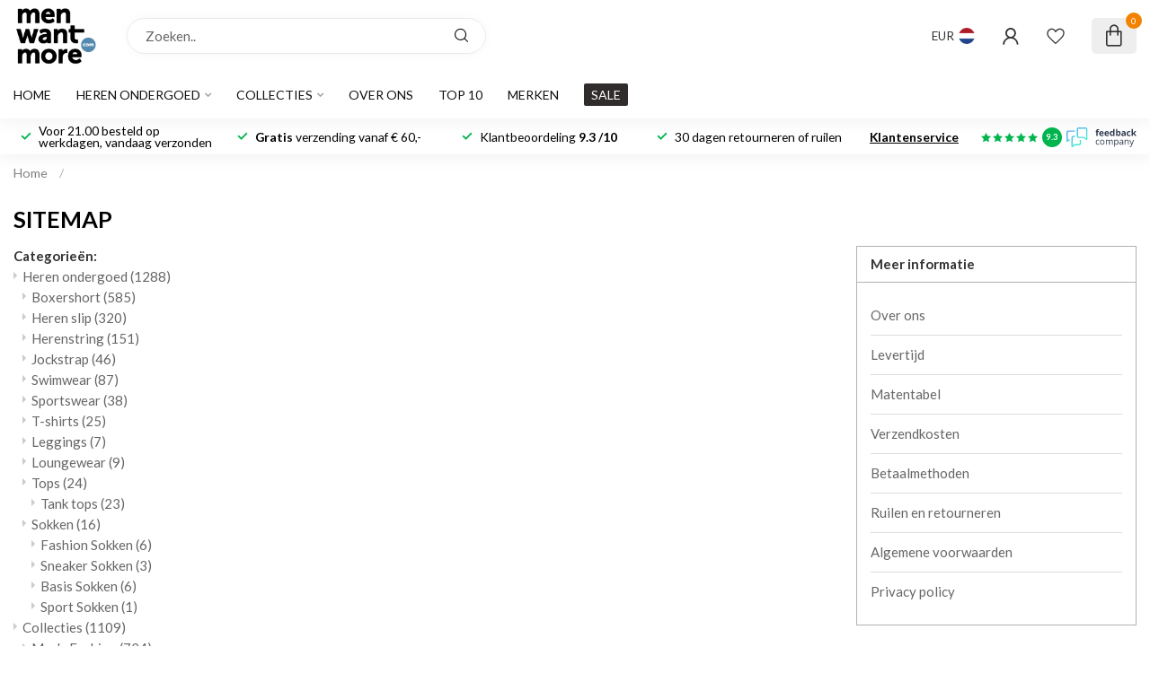

--- FILE ---
content_type: application/javascript
request_url: https://integration.feedbackcompany.com/feedback-company-lightspeed-wsi.min.js?summary_uuid=f8c1ce4e-7bfb-4bf4-a057-284cdb9c2e79&extended_uuid=24522766-b528-49b0-8c3b-a57a80343b40&detail_selector=h1&language=nl
body_size: 7165
content:
!function(e){var t={};function n(r){if(t[r])return t[r].exports;var o=t[r]={i:r,l:!1,exports:{}};return e[r].call(o.exports,o,o.exports,n),o.l=!0,o.exports}n.m=e,n.c=t,n.d=function(e,t,r){n.o(e,t)||Object.defineProperty(e,t,{enumerable:!0,get:r})},n.r=function(e){"undefined"!=typeof Symbol&&Symbol.toStringTag&&Object.defineProperty(e,Symbol.toStringTag,{value:"Module"}),Object.defineProperty(e,"__esModule",{value:!0})},n.t=function(e,t){if(1&t&&(e=n(e)),8&t)return e;if(4&t&&"object"==typeof e&&e&&e.__esModule)return e;var r=Object.create(null);if(n.r(r),Object.defineProperty(r,"default",{enumerable:!0,value:e}),2&t&&"string"!=typeof e)for(var o in e)n.d(r,o,function(t){return e[t]}.bind(null,o));return r},n.n=function(e){var t=e&&e.__esModule?function(){return e.default}:function(){return e};return n.d(t,"a",t),t},n.o=function(e,t){return Object.prototype.hasOwnProperty.call(e,t)},n.p="",n(n.s=1)}([function(e,t,n){"use strict";const r=n(2),o=n(3),i=n(4);function c(e,t){return t.encode?t.strict?r(e):encodeURIComponent(e):e}function a(e,t){return t.decode?o(e):e}function d(e){const t=e.indexOf("?");return-1===t?"":e.slice(t+1)}function s(e,t){const n=function(e){let t;switch(e.arrayFormat){case"index":return(e,n,r)=>{t=/\[(\d*)\]$/.exec(e),e=e.replace(/\[\d*\]$/,""),t?(void 0===r[e]&&(r[e]={}),r[e][t[1]]=n):r[e]=n};case"bracket":return(e,n,r)=>{t=/(\[\])$/.exec(e),e=e.replace(/\[\]$/,""),t?void 0!==r[e]?r[e]=[].concat(r[e],n):r[e]=[n]:r[e]=n};case"comma":return(e,t,n)=>{const r="string"==typeof t&&t.split("").indexOf(",")>-1?t.split(","):t;n[e]=r};default:return(e,t,n)=>{void 0!==n[e]?n[e]=[].concat(n[e],t):n[e]=t}}}(t=Object.assign({decode:!0,arrayFormat:"none"},t)),r=Object.create(null);if("string"!=typeof e)return r;if(!(e=e.trim().replace(/^[?#&]/,"")))return r;for(const o of e.split("&")){let[e,c]=i(o.replace(/\+/g," "),"=");c=void 0===c?null:a(c,t),n(a(e,t),c,r)}return Object.keys(r).sort().reduce((e,t)=>{const n=r[t];return Boolean(n)&&"object"==typeof n&&!Array.isArray(n)?e[t]=function e(t){return Array.isArray(t)?t.sort():"object"==typeof t?e(Object.keys(t)).sort((e,t)=>Number(e)-Number(t)).map(e=>t[e]):t}(n):e[t]=n,e},Object.create(null))}t.extract=d,t.parse=s,t.stringify=((e,t)=>{if(!e)return"";const n=function(e){switch(e.arrayFormat){case"index":return t=>(n,r)=>{const o=n.length;return void 0===r?n:null===r?[...n,[c(t,e),"[",o,"]"].join("")]:[...n,[c(t,e),"[",c(o,e),"]=",c(r,e)].join("")]};case"bracket":return t=>(n,r)=>void 0===r?n:null===r?[...n,[c(t,e),"[]"].join("")]:[...n,[c(t,e),"[]=",c(r,e)].join("")];case"comma":return t=>(n,r,o)=>r?0===o?[[c(t,e),"=",c(r,e)].join("")]:[[n,c(r,e)].join(",")]:n;default:return t=>(n,r)=>void 0===r?n:null===r?[...n,c(t,e)]:[...n,[c(t,e),"=",c(r,e)].join("")]}}(t=Object.assign({encode:!0,strict:!0,arrayFormat:"none"},t)),r=Object.keys(e);return!1!==t.sort&&r.sort(t.sort),r.map(r=>{const o=e[r];return void 0===o?"":null===o?c(r,t):Array.isArray(o)?o.reduce(n(r),[]).join("&"):c(r,t)+"="+c(o,t)}).filter(e=>e.length>0).join("&")}),t.parseUrl=((e,t)=>{const n=e.indexOf("#");return-1!==n&&(e=e.slice(0,n)),{url:e.split("?")[0]||"",query:s(d(e),t)}})},function(e,t,n){"use strict";n.r(t);var r=n(0),o=n.n(r);const i={};i.widgetProps=o.a.parse(document.currentScript.src.split("?")[1]),i.lightspeedDataUrl=window.location.href+"?format=json",window.location.href.indexOf("?")>-1&&(i.lightspeedDataUrl=window.location.href+"&format=json"),fetch(i.lightspeedDataUrl).then(function(e){return e.json()}).then(function(e){if(e.shop.language!==i.widgetProps.language)return"This is not the shop you are looking for";i.lightspeedData=e,"complete"===document.readyState?i.placeWidgets():document.addEventListener("readystatechange",()=>{"complete"===document.readyState&&i.placeWidgets()})}),i.placeWidgets=(()=>{i.lightspeedData.product&&(i.place.summaryWidget(),i.place.extendedWidget())}),i.createWidgetEmbedCode=(e=>{const t=`sw_${e}_`,n=e,r=i.lightspeedData.product.title,o=window.location.href,c=i.lightspeedData.product.id,a=Array.from(document.querySelectorAll("img")).filter(e=>-1!==e.src.indexOf(`files/${i.lightspeedData.product.image}`))[0].src,d=document.createElement("script");d.type="text/javascript",d.id=`__fbcw__${t}${n}`;const s=`\n        "use strict";!function(){\n        window.FeedbackCompanyWidgets=window.FeedbackCompanyWidgets||{queue:[],\n        loaders:[]};var options={uuid:"${n}",version:"1.2.1",prefix:"${t}",\n        urlParams:{product_external_id:"${c}"},\n        templateParams:{product_name:"${r}",product_url:"${o}",product_image_url:"${a}"}}\n        ;if(void 0===window.FeedbackCompanyWidget){\n        if(window.FeedbackCompanyWidgets.queue.push(options),\n        !document.getElementById("__fbcw_FeedbackCompanyWidget")){\n        var scriptTag=document.createElement("script");scriptTag.onload=function(){\n        if(window.FeedbackCompanyWidget)for(;0<window.FeedbackCompanyWidgets.queue.length;)options=window.FeedbackCompanyWidgets.queue.pop(),\n        window.FeedbackCompanyWidgets.loaders.push(new window.FeedbackCompanyWidgetLoader(options))\n        },\n        scriptTag.id="__fbcw_FeedbackCompanyWidget",scriptTag.src="https://www.feedbackcompany.com/includes/widgets/feedback-company-widget.min.js",\n        document.body.appendChild(scriptTag)}\n        }else window.FeedbackCompanyWidgets.loaders.push(new window.FeedbackCompanyWidgetLoader(options))\n        }();\n    `;return d.innerHTML=s,d}),i.place={summaryWidget:()=>{const e=i.createWidgetEmbedCode(i.widgetProps.summary_uuid),t=document.createElement("span");let n="h1";i.widgetProps.detail_selector&&i.widgetProps.detail_selector.length>0&&(n=i.widgetProps.detail_selector);let r=document.querySelector(n);null===r&&(r=document.querySelector("h1"),console.warn("Feedback Company Widget Injector: The selector you have specified in your configuration form cannot be found, reverting back to the first 'h1' on the page")),r.parentNode.insertBefore(t,r.nextSibling),t.appendChild(e)},extendedWidget:()=>{const e=i.createWidgetEmbedCode(i.widgetProps.extended_uuid);document.body.appendChild(e)}}},function(e,t,n){"use strict";e.exports=(e=>encodeURIComponent(e).replace(/[!'()*]/g,e=>`%${e.charCodeAt(0).toString(16).toUpperCase()}`))},function(e,t,n){"use strict";var r=new RegExp("%[a-f0-9]{2}","gi"),o=new RegExp("(%[a-f0-9]{2})+","gi");function i(e,t){try{return decodeURIComponent(e.join(""))}catch(e){}if(1===e.length)return e;t=t||1;var n=e.slice(0,t),r=e.slice(t);return Array.prototype.concat.call([],i(n),i(r))}function c(e){try{return decodeURIComponent(e)}catch(o){for(var t=e.match(r),n=1;n<t.length;n++)t=(e=i(t,n).join("")).match(r);return e}}e.exports=function(e){if("string"!=typeof e)throw new TypeError("Expected `encodedURI` to be of type `string`, got `"+typeof e+"`");try{return e=e.replace(/\+/g," "),decodeURIComponent(e)}catch(t){return function(e){for(var t={"%FE%FF":"��","%FF%FE":"��"},n=o.exec(e);n;){try{t[n[0]]=decodeURIComponent(n[0])}catch(e){var r=c(n[0]);r!==n[0]&&(t[n[0]]=r)}n=o.exec(e)}t["%C2"]="�";for(var i=Object.keys(t),a=0;a<i.length;a++){var d=i[a];e=e.replace(new RegExp(d,"g"),t[d])}return e}(e)}}},function(e,t,n){"use strict";e.exports=((e,t)=>{if("string"!=typeof e||"string"!=typeof t)throw new TypeError("Expected the arguments to be of type `string`");if(""===t)return[e];const n=e.indexOf(t);return-1===n?[e]:[e.slice(0,n),e.slice(n+t.length)]})}]);

--- FILE ---
content_type: text/javascript;charset=utf-8
request_url: https://www.menwantmore.nl/services/stats/pageview.js
body_size: -412
content:
// SEOshop 19-01-2026 08:53:40